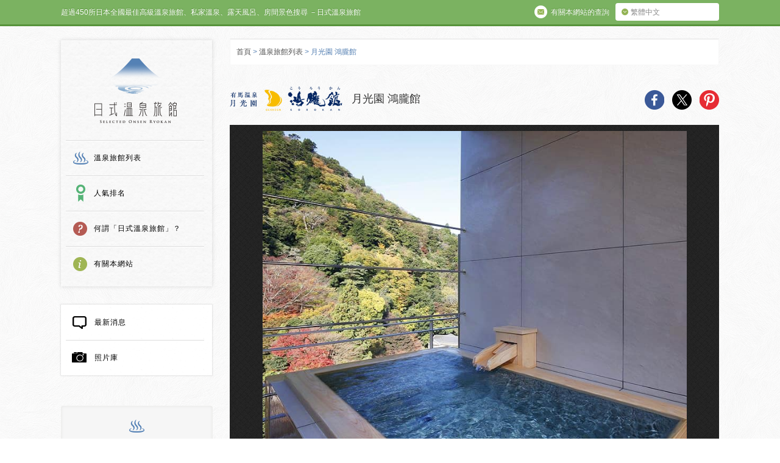

--- FILE ---
content_type: text/html; charset=UTF-8
request_url: https://onsen-ryokan.hk/ryokan/gekkoen-korokan_arima_kansai.html
body_size: 14692
content:
<!DOCTYPE html>
<!--[if lt IE 7 ]><html class="ie ie6" lang="zh-tw"> <![endif]-->
<!--[if IE 7 ]><html class="ie ie7" lang="zh-tw"> <![endif]-->
<!--[if IE 8 ]><html class="ie ie8" lang="zh-tw"> <![endif]-->
<!--[if (gte IE 9)|!(IE)]><!-->
<html lang="zh-tw">
<!--<![endif]-->
<head>
<meta charset="utf-8">
<meta content="IE=Edge" http-equiv="X-UA-Compatible">
<meta content="width=device-width, initial-scale=1.0, minimum-scale=1.0,maximum-scale=1.0" name="viewport">
<meta name='B-verify' content='6af467d30de698f59079c42384b2550881c0eeb7' />
<title>月光園 鴻朧館 | 日式溫泉旅館 | 私人溫泉推介, 露天浴池, 私家風呂, 高級酒店推薦 日本人氣排名</title>
<meta name="description" content="預訂有馬溫泉月光園 鴻朧館（兵庫縣）──可眺望落葉山四季不同景緻的大浴池極具人氣。交通：從關西國際機場搭乘巴士1小時5分鐘到達神戶三宮巴士總站後，搭乘巴士30分鐘，在有馬溫泉站下車，搭乘接送巴士3分鐘（或步行6分鐘）即達。&nbsp;提供私家溫泉（情侶溫泉、家庭溫泉、紋身人士）有內設露天溫泉風呂的客房：共7間泉質（有關其健康效果，請參看此網頁）氯化物溫泉、放射性溫泉附近的旅遊景點六甲山天覧台、明石海峽大橋、神戶頂級溫泉渡假區―有馬日本最古老級的溫泉，亦為日本三大知名溫泉之一。根據日本書紀（古代神話）記載，乃由2位神明所發現。約自1500年前，即有多位天皇蒞臨此地。屬於世上罕見，混合有多數成分的溫泉。創立年份1953客房數量33間※所有客房內全面禁菸" />
<meta name="keywords" content="日本,私人,露天風呂,飯店,酒店,包租溫泉,露天浴池的客房,推介">
<meta property="og:title" content="月光園 鴻朧館 | 日式溫泉旅館" />
<meta property="og:type" content="article" />
<meta property="og:description" content="預訂有馬溫泉月光園 鴻朧館（兵庫縣）──可眺望落葉山四季不同景緻的大浴池極具人氣。交通：從關西國際機場搭乘巴士1小時5分鐘到達神戶三宮巴士總站後，搭乘巴士30分鐘，在有馬溫泉站下車，搭乘接送巴士3分鐘（或步行6分鐘）即達。&nbsp;提供私家溫泉（情侶溫泉、家庭溫泉、紋身人士）有內設露天溫泉風呂的客房：共7間泉質（有關其健康效果，請參看此網頁）氯化物溫泉、放射性溫泉附近的旅遊景點六甲山天覧台、明石海峽大橋、神戶頂級溫泉渡假區―有馬日本最古老級的溫泉，亦為日本三大知名溫泉之一。根據日本書紀（古代神話）記載，乃由2位神明所發現。約自1500年前，即有多位天皇蒞臨此地。屬於世上罕見，混合有多數成分的溫泉。創立年份1953客房數量33間※所有客房內全面禁菸" />
<meta property="og:url" content="https://onsen-ryokan.hk/ryokan/gekkoen-korokan_arima_kansai.html" />
<meta property="og:image" content="https://onsen-ryokan.hk/wp-content/uploads/2015/11/gekkoen-korokan_aj003.jpg" />
<meta property="og:site_name" content="日式溫泉旅館" />
<meta property="og:locale" content="en" />
<meta name='robots' content='max-image-preview:large' />
<style>img:is([sizes="auto" i], [sizes^="auto," i]) { contain-intrinsic-size: 3000px 1500px }</style>
<link rel='dns-prefetch' href='//ajax.googleapis.com' />
<link rel='dns-prefetch' href='//hcaptcha.com' />
<script type="text/javascript">
/* <![CDATA[ */
window._wpemojiSettings = {"baseUrl":"https:\/\/s.w.org\/images\/core\/emoji\/16.0.1\/72x72\/","ext":".png","svgUrl":"https:\/\/s.w.org\/images\/core\/emoji\/16.0.1\/svg\/","svgExt":".svg","source":{"concatemoji":"https:\/\/onsen-ryokan.hk\/wp-includes\/js\/wp-emoji-release.min.js?ver=6.8.3"}};
/*! This file is auto-generated */
!function(s,n){var o,i,e;function c(e){try{var t={supportTests:e,timestamp:(new Date).valueOf()};sessionStorage.setItem(o,JSON.stringify(t))}catch(e){}}function p(e,t,n){e.clearRect(0,0,e.canvas.width,e.canvas.height),e.fillText(t,0,0);var t=new Uint32Array(e.getImageData(0,0,e.canvas.width,e.canvas.height).data),a=(e.clearRect(0,0,e.canvas.width,e.canvas.height),e.fillText(n,0,0),new Uint32Array(e.getImageData(0,0,e.canvas.width,e.canvas.height).data));return t.every(function(e,t){return e===a[t]})}function u(e,t){e.clearRect(0,0,e.canvas.width,e.canvas.height),e.fillText(t,0,0);for(var n=e.getImageData(16,16,1,1),a=0;a<n.data.length;a++)if(0!==n.data[a])return!1;return!0}function f(e,t,n,a){switch(t){case"flag":return n(e,"\ud83c\udff3\ufe0f\u200d\u26a7\ufe0f","\ud83c\udff3\ufe0f\u200b\u26a7\ufe0f")?!1:!n(e,"\ud83c\udde8\ud83c\uddf6","\ud83c\udde8\u200b\ud83c\uddf6")&&!n(e,"\ud83c\udff4\udb40\udc67\udb40\udc62\udb40\udc65\udb40\udc6e\udb40\udc67\udb40\udc7f","\ud83c\udff4\u200b\udb40\udc67\u200b\udb40\udc62\u200b\udb40\udc65\u200b\udb40\udc6e\u200b\udb40\udc67\u200b\udb40\udc7f");case"emoji":return!a(e,"\ud83e\udedf")}return!1}function g(e,t,n,a){var r="undefined"!=typeof WorkerGlobalScope&&self instanceof WorkerGlobalScope?new OffscreenCanvas(300,150):s.createElement("canvas"),o=r.getContext("2d",{willReadFrequently:!0}),i=(o.textBaseline="top",o.font="600 32px Arial",{});return e.forEach(function(e){i[e]=t(o,e,n,a)}),i}function t(e){var t=s.createElement("script");t.src=e,t.defer=!0,s.head.appendChild(t)}"undefined"!=typeof Promise&&(o="wpEmojiSettingsSupports",i=["flag","emoji"],n.supports={everything:!0,everythingExceptFlag:!0},e=new Promise(function(e){s.addEventListener("DOMContentLoaded",e,{once:!0})}),new Promise(function(t){var n=function(){try{var e=JSON.parse(sessionStorage.getItem(o));if("object"==typeof e&&"number"==typeof e.timestamp&&(new Date).valueOf()<e.timestamp+604800&&"object"==typeof e.supportTests)return e.supportTests}catch(e){}return null}();if(!n){if("undefined"!=typeof Worker&&"undefined"!=typeof OffscreenCanvas&&"undefined"!=typeof URL&&URL.createObjectURL&&"undefined"!=typeof Blob)try{var e="postMessage("+g.toString()+"("+[JSON.stringify(i),f.toString(),p.toString(),u.toString()].join(",")+"));",a=new Blob([e],{type:"text/javascript"}),r=new Worker(URL.createObjectURL(a),{name:"wpTestEmojiSupports"});return void(r.onmessage=function(e){c(n=e.data),r.terminate(),t(n)})}catch(e){}c(n=g(i,f,p,u))}t(n)}).then(function(e){for(var t in e)n.supports[t]=e[t],n.supports.everything=n.supports.everything&&n.supports[t],"flag"!==t&&(n.supports.everythingExceptFlag=n.supports.everythingExceptFlag&&n.supports[t]);n.supports.everythingExceptFlag=n.supports.everythingExceptFlag&&!n.supports.flag,n.DOMReady=!1,n.readyCallback=function(){n.DOMReady=!0}}).then(function(){return e}).then(function(){var e;n.supports.everything||(n.readyCallback(),(e=n.source||{}).concatemoji?t(e.concatemoji):e.wpemoji&&e.twemoji&&(t(e.twemoji),t(e.wpemoji)))}))}((window,document),window._wpemojiSettings);
/* ]]> */
</script>
<style id='wp-emoji-styles-inline-css' type='text/css'>
img.wp-smiley, img.emoji {
display: inline !important;
border: none !important;
box-shadow: none !important;
height: 1em !important;
width: 1em !important;
margin: 0 0.07em !important;
vertical-align: -0.1em !important;
background: none !important;
padding: 0 !important;
}
</style>
<link rel='stylesheet' id='wp-block-library-css' href='https://onsen-ryokan.hk/wp-includes/css/dist/block-library/style.min.css?ver=6.8.3' type='text/css' media='all' />
<style id='classic-theme-styles-inline-css' type='text/css'>
/*! This file is auto-generated */
.wp-block-button__link{color:#fff;background-color:#32373c;border-radius:9999px;box-shadow:none;text-decoration:none;padding:calc(.667em + 2px) calc(1.333em + 2px);font-size:1.125em}.wp-block-file__button{background:#32373c;color:#fff;text-decoration:none}
</style>
<style id='search-meter-recent-searches-style-inline-css' type='text/css'>
.wp-block-search-meter-recent-searches>h2{margin-block-end:0;margin-block-start:0}.wp-block-search-meter-recent-searches>ul{list-style:none;padding-left:0}
</style>
<style id='search-meter-popular-searches-style-inline-css' type='text/css'>
.wp-block-search-meter-popular-searches>h2{margin-block-end:0;margin-block-start:0}.wp-block-search-meter-popular-searches>ul{list-style:none;padding-left:0}
</style>
<style id='global-styles-inline-css' type='text/css'>
:root{--wp--preset--aspect-ratio--square: 1;--wp--preset--aspect-ratio--4-3: 4/3;--wp--preset--aspect-ratio--3-4: 3/4;--wp--preset--aspect-ratio--3-2: 3/2;--wp--preset--aspect-ratio--2-3: 2/3;--wp--preset--aspect-ratio--16-9: 16/9;--wp--preset--aspect-ratio--9-16: 9/16;--wp--preset--color--black: #000000;--wp--preset--color--cyan-bluish-gray: #abb8c3;--wp--preset--color--white: #ffffff;--wp--preset--color--pale-pink: #f78da7;--wp--preset--color--vivid-red: #cf2e2e;--wp--preset--color--luminous-vivid-orange: #ff6900;--wp--preset--color--luminous-vivid-amber: #fcb900;--wp--preset--color--light-green-cyan: #7bdcb5;--wp--preset--color--vivid-green-cyan: #00d084;--wp--preset--color--pale-cyan-blue: #8ed1fc;--wp--preset--color--vivid-cyan-blue: #0693e3;--wp--preset--color--vivid-purple: #9b51e0;--wp--preset--gradient--vivid-cyan-blue-to-vivid-purple: linear-gradient(135deg,rgba(6,147,227,1) 0%,rgb(155,81,224) 100%);--wp--preset--gradient--light-green-cyan-to-vivid-green-cyan: linear-gradient(135deg,rgb(122,220,180) 0%,rgb(0,208,130) 100%);--wp--preset--gradient--luminous-vivid-amber-to-luminous-vivid-orange: linear-gradient(135deg,rgba(252,185,0,1) 0%,rgba(255,105,0,1) 100%);--wp--preset--gradient--luminous-vivid-orange-to-vivid-red: linear-gradient(135deg,rgba(255,105,0,1) 0%,rgb(207,46,46) 100%);--wp--preset--gradient--very-light-gray-to-cyan-bluish-gray: linear-gradient(135deg,rgb(238,238,238) 0%,rgb(169,184,195) 100%);--wp--preset--gradient--cool-to-warm-spectrum: linear-gradient(135deg,rgb(74,234,220) 0%,rgb(151,120,209) 20%,rgb(207,42,186) 40%,rgb(238,44,130) 60%,rgb(251,105,98) 80%,rgb(254,248,76) 100%);--wp--preset--gradient--blush-light-purple: linear-gradient(135deg,rgb(255,206,236) 0%,rgb(152,150,240) 100%);--wp--preset--gradient--blush-bordeaux: linear-gradient(135deg,rgb(254,205,165) 0%,rgb(254,45,45) 50%,rgb(107,0,62) 100%);--wp--preset--gradient--luminous-dusk: linear-gradient(135deg,rgb(255,203,112) 0%,rgb(199,81,192) 50%,rgb(65,88,208) 100%);--wp--preset--gradient--pale-ocean: linear-gradient(135deg,rgb(255,245,203) 0%,rgb(182,227,212) 50%,rgb(51,167,181) 100%);--wp--preset--gradient--electric-grass: linear-gradient(135deg,rgb(202,248,128) 0%,rgb(113,206,126) 100%);--wp--preset--gradient--midnight: linear-gradient(135deg,rgb(2,3,129) 0%,rgb(40,116,252) 100%);--wp--preset--font-size--small: 13px;--wp--preset--font-size--medium: 20px;--wp--preset--font-size--large: 36px;--wp--preset--font-size--x-large: 42px;--wp--preset--spacing--20: 0.44rem;--wp--preset--spacing--30: 0.67rem;--wp--preset--spacing--40: 1rem;--wp--preset--spacing--50: 1.5rem;--wp--preset--spacing--60: 2.25rem;--wp--preset--spacing--70: 3.38rem;--wp--preset--spacing--80: 5.06rem;--wp--preset--shadow--natural: 6px 6px 9px rgba(0, 0, 0, 0.2);--wp--preset--shadow--deep: 12px 12px 50px rgba(0, 0, 0, 0.4);--wp--preset--shadow--sharp: 6px 6px 0px rgba(0, 0, 0, 0.2);--wp--preset--shadow--outlined: 6px 6px 0px -3px rgba(255, 255, 255, 1), 6px 6px rgba(0, 0, 0, 1);--wp--preset--shadow--crisp: 6px 6px 0px rgba(0, 0, 0, 1);}:where(.is-layout-flex){gap: 0.5em;}:where(.is-layout-grid){gap: 0.5em;}body .is-layout-flex{display: flex;}.is-layout-flex{flex-wrap: wrap;align-items: center;}.is-layout-flex > :is(*, div){margin: 0;}body .is-layout-grid{display: grid;}.is-layout-grid > :is(*, div){margin: 0;}:where(.wp-block-columns.is-layout-flex){gap: 2em;}:where(.wp-block-columns.is-layout-grid){gap: 2em;}:where(.wp-block-post-template.is-layout-flex){gap: 1.25em;}:where(.wp-block-post-template.is-layout-grid){gap: 1.25em;}.has-black-color{color: var(--wp--preset--color--black) !important;}.has-cyan-bluish-gray-color{color: var(--wp--preset--color--cyan-bluish-gray) !important;}.has-white-color{color: var(--wp--preset--color--white) !important;}.has-pale-pink-color{color: var(--wp--preset--color--pale-pink) !important;}.has-vivid-red-color{color: var(--wp--preset--color--vivid-red) !important;}.has-luminous-vivid-orange-color{color: var(--wp--preset--color--luminous-vivid-orange) !important;}.has-luminous-vivid-amber-color{color: var(--wp--preset--color--luminous-vivid-amber) !important;}.has-light-green-cyan-color{color: var(--wp--preset--color--light-green-cyan) !important;}.has-vivid-green-cyan-color{color: var(--wp--preset--color--vivid-green-cyan) !important;}.has-pale-cyan-blue-color{color: var(--wp--preset--color--pale-cyan-blue) !important;}.has-vivid-cyan-blue-color{color: var(--wp--preset--color--vivid-cyan-blue) !important;}.has-vivid-purple-color{color: var(--wp--preset--color--vivid-purple) !important;}.has-black-background-color{background-color: var(--wp--preset--color--black) !important;}.has-cyan-bluish-gray-background-color{background-color: var(--wp--preset--color--cyan-bluish-gray) !important;}.has-white-background-color{background-color: var(--wp--preset--color--white) !important;}.has-pale-pink-background-color{background-color: var(--wp--preset--color--pale-pink) !important;}.has-vivid-red-background-color{background-color: var(--wp--preset--color--vivid-red) !important;}.has-luminous-vivid-orange-background-color{background-color: var(--wp--preset--color--luminous-vivid-orange) !important;}.has-luminous-vivid-amber-background-color{background-color: var(--wp--preset--color--luminous-vivid-amber) !important;}.has-light-green-cyan-background-color{background-color: var(--wp--preset--color--light-green-cyan) !important;}.has-vivid-green-cyan-background-color{background-color: var(--wp--preset--color--vivid-green-cyan) !important;}.has-pale-cyan-blue-background-color{background-color: var(--wp--preset--color--pale-cyan-blue) !important;}.has-vivid-cyan-blue-background-color{background-color: var(--wp--preset--color--vivid-cyan-blue) !important;}.has-vivid-purple-background-color{background-color: var(--wp--preset--color--vivid-purple) !important;}.has-black-border-color{border-color: var(--wp--preset--color--black) !important;}.has-cyan-bluish-gray-border-color{border-color: var(--wp--preset--color--cyan-bluish-gray) !important;}.has-white-border-color{border-color: var(--wp--preset--color--white) !important;}.has-pale-pink-border-color{border-color: var(--wp--preset--color--pale-pink) !important;}.has-vivid-red-border-color{border-color: var(--wp--preset--color--vivid-red) !important;}.has-luminous-vivid-orange-border-color{border-color: var(--wp--preset--color--luminous-vivid-orange) !important;}.has-luminous-vivid-amber-border-color{border-color: var(--wp--preset--color--luminous-vivid-amber) !important;}.has-light-green-cyan-border-color{border-color: var(--wp--preset--color--light-green-cyan) !important;}.has-vivid-green-cyan-border-color{border-color: var(--wp--preset--color--vivid-green-cyan) !important;}.has-pale-cyan-blue-border-color{border-color: var(--wp--preset--color--pale-cyan-blue) !important;}.has-vivid-cyan-blue-border-color{border-color: var(--wp--preset--color--vivid-cyan-blue) !important;}.has-vivid-purple-border-color{border-color: var(--wp--preset--color--vivid-purple) !important;}.has-vivid-cyan-blue-to-vivid-purple-gradient-background{background: var(--wp--preset--gradient--vivid-cyan-blue-to-vivid-purple) !important;}.has-light-green-cyan-to-vivid-green-cyan-gradient-background{background: var(--wp--preset--gradient--light-green-cyan-to-vivid-green-cyan) !important;}.has-luminous-vivid-amber-to-luminous-vivid-orange-gradient-background{background: var(--wp--preset--gradient--luminous-vivid-amber-to-luminous-vivid-orange) !important;}.has-luminous-vivid-orange-to-vivid-red-gradient-background{background: var(--wp--preset--gradient--luminous-vivid-orange-to-vivid-red) !important;}.has-very-light-gray-to-cyan-bluish-gray-gradient-background{background: var(--wp--preset--gradient--very-light-gray-to-cyan-bluish-gray) !important;}.has-cool-to-warm-spectrum-gradient-background{background: var(--wp--preset--gradient--cool-to-warm-spectrum) !important;}.has-blush-light-purple-gradient-background{background: var(--wp--preset--gradient--blush-light-purple) !important;}.has-blush-bordeaux-gradient-background{background: var(--wp--preset--gradient--blush-bordeaux) !important;}.has-luminous-dusk-gradient-background{background: var(--wp--preset--gradient--luminous-dusk) !important;}.has-pale-ocean-gradient-background{background: var(--wp--preset--gradient--pale-ocean) !important;}.has-electric-grass-gradient-background{background: var(--wp--preset--gradient--electric-grass) !important;}.has-midnight-gradient-background{background: var(--wp--preset--gradient--midnight) !important;}.has-small-font-size{font-size: var(--wp--preset--font-size--small) !important;}.has-medium-font-size{font-size: var(--wp--preset--font-size--medium) !important;}.has-large-font-size{font-size: var(--wp--preset--font-size--large) !important;}.has-x-large-font-size{font-size: var(--wp--preset--font-size--x-large) !important;}
:where(.wp-block-post-template.is-layout-flex){gap: 1.25em;}:where(.wp-block-post-template.is-layout-grid){gap: 1.25em;}
:where(.wp-block-columns.is-layout-flex){gap: 2em;}:where(.wp-block-columns.is-layout-grid){gap: 2em;}
:root :where(.wp-block-pullquote){font-size: 1.5em;line-height: 1.6;}
</style>
<link rel='stylesheet' id='contact-form-7-css' href='https://onsen-ryokan.hk/wp-content/plugins/contact-form-7/includes/css/styles.css?ver=6.1.4' type='text/css' media='all' />
<script type="text/javascript" src="http://ajax.googleapis.com/ajax/libs/jquery/1.10.0/jquery.min.js?ver=6.8.3" id="jquery-js"></script>
<link rel="https://api.w.org/" href="https://onsen-ryokan.hk/wp-json/" /><link rel="canonical" href="https://onsen-ryokan.hk/ryokan/gekkoen-korokan_arima_kansai.html" />
<link rel='shortlink' href='https://onsen-ryokan.hk/?p=1285' />
<link rel="alternate" title="oEmbed (JSON)" type="application/json+oembed" href="https://onsen-ryokan.hk/wp-json/oembed/1.0/embed?url=https%3A%2F%2Fonsen-ryokan.hk%2Fryokan%2Fgekkoen-korokan_arima_kansai.html" />
<link rel="alternate" title="oEmbed (XML)" type="text/xml+oembed" href="https://onsen-ryokan.hk/wp-json/oembed/1.0/embed?url=https%3A%2F%2Fonsen-ryokan.hk%2Fryokan%2Fgekkoen-korokan_arima_kansai.html&#038;format=xml" />
<style>
.h-captcha{position:relative;display:block;margin-bottom:2rem;padding:0;clear:both}.h-captcha[data-size="normal"]{width:302px;height:76px}.h-captcha[data-size="compact"]{width:158px;height:138px}.h-captcha[data-size="invisible"]{display:none}.h-captcha iframe{z-index:1}.h-captcha::before{content:"";display:block;position:absolute;top:0;left:0;background:url(https://onsen-ryokan.hk/wp-content/plugins/hcaptcha-for-forms-and-more/assets/images/hcaptcha-div-logo.svg) no-repeat;border:1px solid #fff0;border-radius:4px;box-sizing:border-box}.h-captcha::after{content:"The hCaptcha loading is delayed until user interaction.";font-family:-apple-system,system-ui,BlinkMacSystemFont,"Segoe UI",Roboto,Oxygen,Ubuntu,"Helvetica Neue",Arial,sans-serif;font-size:10px;font-weight:500;position:absolute;top:0;bottom:0;left:0;right:0;box-sizing:border-box;color:#bf1722;opacity:0}.h-captcha:not(:has(iframe))::after{animation:hcap-msg-fade-in .3s ease forwards;animation-delay:2s}.h-captcha:has(iframe)::after{animation:none;opacity:0}@keyframes hcap-msg-fade-in{to{opacity:1}}.h-captcha[data-size="normal"]::before{width:302px;height:76px;background-position:93.8% 28%}.h-captcha[data-size="normal"]::after{width:302px;height:76px;display:flex;flex-wrap:wrap;align-content:center;line-height:normal;padding:0 75px 0 10px}.h-captcha[data-size="compact"]::before{width:158px;height:138px;background-position:49.9% 78.8%}.h-captcha[data-size="compact"]::after{width:158px;height:138px;text-align:center;line-height:normal;padding:24px 10px 10px 10px}.h-captcha[data-theme="light"]::before,body.is-light-theme .h-captcha[data-theme="auto"]::before,.h-captcha[data-theme="auto"]::before{background-color:#fafafa;border:1px solid #e0e0e0}.h-captcha[data-theme="dark"]::before,body.is-dark-theme .h-captcha[data-theme="auto"]::before,html.wp-dark-mode-active .h-captcha[data-theme="auto"]::before,html.drdt-dark-mode .h-captcha[data-theme="auto"]::before{background-image:url(https://onsen-ryokan.hk/wp-content/plugins/hcaptcha-for-forms-and-more/assets/images/hcaptcha-div-logo-white.svg);background-repeat:no-repeat;background-color:#333;border:1px solid #f5f5f5}@media (prefers-color-scheme:dark){.h-captcha[data-theme="auto"]::before{background-image:url(https://onsen-ryokan.hk/wp-content/plugins/hcaptcha-for-forms-and-more/assets/images/hcaptcha-div-logo-white.svg);background-repeat:no-repeat;background-color:#333;border:1px solid #f5f5f5}}.h-captcha[data-theme="custom"]::before{background-color:initial}.h-captcha[data-size="invisible"]::before,.h-captcha[data-size="invisible"]::after{display:none}.h-captcha iframe{position:relative}div[style*="z-index: 2147483647"] div[style*="border-width: 11px"][style*="position: absolute"][style*="pointer-events: none"]{border-style:none}
</style>
<style>
span[data-name="hcap-cf7"] .h-captcha{margin-bottom:0}span[data-name="hcap-cf7"]~input[type="submit"],span[data-name="hcap-cf7"]~button[type="submit"]{margin-top:2rem}
</style>
<link rel="alternate" type="application/rss+xml" title="RSS" href="https://onsen-ryokan.hk/feed" />
<link rel="shortcut icon" href="https://onsen-ryokan.hk/wp-content/themes/nichishiki_hk/img/favicon.ico">
<link rel="stylesheet" href="https://onsen-ryokan.hk/wp-content/themes/nichishiki_hk/css/init.css" type="text/css" media="all">
<link rel="stylesheet" href="https://onsen-ryokan.hk/wp-content/themes/nichishiki_hk/style.css" media="all">
<script type="text/javascript" src="https://onsen-ryokan.hk/wp-content/themes/nichishiki_hk/js/jquery-1.11.1.min.js" type="text/javascript"></script>
<script type="text/javascript" src="//code.jquery.com/jquery-migrate-1.2.1.min.js"></script>
<script type="text/javascript" src="https://onsen-ryokan.hk/wp-content/themes/nichishiki_hk/js/slick.min.js"></script>
<script type="text/javascript" src="https://onsen-ryokan.hk/wp-content/themes/nichishiki_hk/js/jquery.bxslider.js"></script>
<script type="text/javascript" src="https://onsen-ryokan.hk/wp-content/themes/nichishiki_hk/js/option.js"></script>
<script type="text/javascript" src="https://onsen-ryokan.hk/wp-content/themes/nichishiki_hk/js/single-slider.js"></script>
<script type="text/javascript" src="https://onsen-ryokan.hk/wp-content/themes/nichishiki_hk/js/html5.js"></script>
<script src="https://maps.googleapis.com/maps/api/js?v=3.exp&sensor=false"></script>
<script type="text/javascript" src="https://onsen-ryokan.hk/wp-content/themes/nichishiki_hk/js/acf-map.js"></script>
<link rel="apple-touch-icon" sizes="152x152" href="https://onsen-ryokan.hk/wp-content/themes/nichishiki_hk/img/apple-touch-icon-152x152.png">
<link rel="apple-touch-icon" sizes="120x120" href="https://onsen-ryokan.hk/wp-content/themes/nichishiki_hk/img/apple-touch-icon-120x120.png">
<script>
(function(i,s,o,g,r,a,m){i['GoogleAnalyticsObject']=r;i[r]=i[r]||function(){
(i[r].q=i[r].q||[]).push(arguments)},i[r].l=1*new Date();a=s.createElement(o),
m=s.getElementsByTagName(o)[0];a.async=1;a.src=g;m.parentNode.insertBefore(a,m)
})(window,document,'script','//www.google-analytics.com/analytics.js','ga');
ga('create', 'UA-17987335-4', 'auto');
ga('send', 'pageview');
</script>
<script async src="https://www.googletagmanager.com/gtag/js?id=G-B5K6LEWPD2"></script>
<script>
window.dataLayer = window.dataLayer || [];
function gtag(){dataLayer.push(arguments);}
gtag('js', new Date());
gtag('config', 'G-B5K6LEWPD2');
</script>
<script src="https://apis.google.com/js/platform.js" async defer>
{lang: 'zh-TW'}
</script>
</head>
<body class="wp-singular ryokan-template-default single single-ryokan postid-1285 wp-theme-nichishiki_hk">
<div id="fade"></div>
<div id="container">
<div id="toolbarWrap">
<div id="toolbar">
<p class="copy">超過450所日本全國最佳高級溫泉旅館、私家溫泉、露天風呂、房間景色搜尋 －日式溫泉旅館</p>
<div class="btn_language cf">
<p id="btn-la">繁體中文</p>
<ul class="la-list">
<li><a href="https://selected-ryokan.com/">English</a></li>
<li><a href="https://rishiluguan.com/">简体中文</a></li>
<li><a href="https://private-hotspring.com/">한국어</a></li>
</ul>
</div>
<p class="btn_about"><a href="http://onsen-ryokan.hk/inquiry" class="Inquiries"><span class="ico"></span><span class="txt">有關本網站的查詢</span></a></p>
<div id="sp_menu" class="spr"><span>MENU</span></div>
<div id="sp_menu_box">
<ul class="cf">
<li><a href="http://onsen-ryokan.hk/ryokan" class="ryokan"><span class="ico"></span>溫泉旅館列表</a></li>
<li><a href="http://onsen-ryokan.hk/ranking" class="ranking"><span class="ico"></span>人氣排名</a></li>
<li><a href="http://onsen-ryokan.hk/what" class="what"><span class="ico"></span>何謂「日式溫泉旅館」？</a></li>
<li><a href="http://onsen-ryokan.hk/oursite" class="about"><span class="ico"></span>有關本網站</a></li>
<li><a href="http://onsen-ryokan.hk/info" class="info"><span class="ico"></span>最新消息</a></li>
<li><a href="http://onsen-ryokan.hk/photo" class="photo"><span class="ico"></span>照片庫</a></li>
</ul>
<div class="btn-close spr"><span>CLOSE</span></div>
</div>
<div id="sp_search" class="spr"><span>SEARCH</span></div>
<div id="sp_search_box">
<h3 class="canta">高級搜索</h3>
<ul class="cf">
<li><a href="https://onsen-ryokan.hk/ryokan/view/mt-fuji-view">富士山</a></li>
<li><a href="https://onsen-ryokan.hk/ryokan/ryokan-cat/all-rooms-open-air-onsen">所有客房均設有露天溫泉</a></li>
<li><a href="https://onsen-ryokan.hk/ryokan/ryokan-cat/all-rooms-onsen">所有客房均設有溫泉風呂</a></li>
<li><a href="https://onsen-ryokan.hk/ryokan/ryokan-cat/snow-rotenburo">可以在雪景中享受溫泉</a></li>
<li><a href="https://onsen-ryokan.hk/ryokan/ryokan-cat/spacious-onsen">奇趣特色溫泉</a></li>
<li><a href="https://onsen-ryokan.hk/ryokan/ryokan-cat/historical-japanese-architecture">傳統日式建築</a></li>
</ul>
<div class="btn-close spr"><span>CLOSE</span></div>
</div>
</div>
</div>
<!-- // toolbarWrap -->
<div id="contents" class="cf">
<header id="bottom_page" class="cf">
<div id="gl_navi">
<p id="logo" class="spr"><a href="http://onsen-ryokan.hk/">日式温泉旅館</a></p>
<nav>
<ul class="cf">
<li class="ryokan"><a href="http://onsen-ryokan.hk/ryokan">溫泉旅館列表</a></li>
<li class="ranking"><a href="http://onsen-ryokan.hk/ranking">人氣排名</a></li>
<li class="what"><a href="http://onsen-ryokan.hk/what">何謂「日式溫泉旅館」？</a></li>
<li class="about"><a href="http://onsen-ryokan.hk/oursite">有關本網站</a></li>
</ul>
</nav>
</div>
<!-- /gl_navi -->
<div id="pc-sidebar">
<div id="gl_nav_s">
<nav>
<ul class="cf">
<li class="first"><a href="http://onsen-ryokan.hk/info" class="information"><span></span>最新消息</a></li>
<li><a href="http://onsen-ryokan.hk/photo" class="photogallery"><span></span>照片庫</a></li>
</ul>
</nav>
</div>
<div class="tags box">
</div>
<!-- /sidebar	 -->  <div id="seach_box" class="box search">
<h3 id="tit-searchbox"><span class="ico"></span>搜尋旅館</h3>
<div class="articleWrap cf">
<div class="ryokan-cat-link">
<hr class="pencil">
<article class="icon_serch_1">
<img src="https://onsen-ryokan.hk/wp-content/themes/nichishiki_hk/img/icon_serch_1.png" alt="" class="ico-search">
<p class="canta">設有私人露天風呂客房的溫泉旅館</p>
<div class="select-cat">
<a href="http://onsen-ryokan.hk/ryokan/ryokan-cat/rooms-with-open-air-baths" class="btn-select-cat"><img src="https://onsen-ryokan.hk/wp-content/themes/nichishiki_hk/img/btn_arrow_blue.png" width="11" height="11">查看全部</a>
</div>
</article>
<article class="icon_serch_2">
<img src="https://onsen-ryokan.hk/wp-content/themes/nichishiki_hk/img/icon_serch_2.png" alt="" class="ico-search">
<p class="canta">設有包租溫泉的溫泉旅館（客房外設有可供私人租用的溫泉）</p>
<div class="select-cat">
<a href="http://onsen-ryokan.hk/ryokan/ryokan-cat/private-use-hot-spring-baths" class="btn-select-cat"><img src="https://onsen-ryokan.hk/wp-content/themes/nichishiki_hk/img/btn_arrow_blue.png" width="11" height="11">查看全部</a>
</div>
</article>
<article class="icon_serch_6">
<img src="https://onsen-ryokan.hk/wp-content/themes/nichishiki_hk/img/icon_serch_6.png" alt="" class="ico-search">
<p class="canta">日本「No.1」的 溫泉旅館</p>
<div class="select-cat">
<a href="http://onsen-ryokan.hk/ryokan/ryokan-cat/no1-ryokan-in-japan" class="btn-select-cat"><img src="https://onsen-ryokan.hk/wp-content/themes/nichishiki_hk/img/btn_arrow_blue.png" width="11" height="11">查看全部</a>
</div>
</article>
</div>
<hr class="pencil">
<div class="ryokan-cat-link">
<article class="icon_serch_3 hover cf">
<img src="https://onsen-ryokan.hk/wp-content/themes/nichishiki_hk/img/icon_serch_3.png" alt="" class="ico-search">
<p>選擇人氣溫泉渡假區</p>
<div class="select-cat">
<div class="btn-select-cat no-fo"><img src="https://onsen-ryokan.hk/wp-content/themes/nichishiki_hk/img/btn_arrow_white_down.png" width="11" height="11">選擇</div>
<div class="wrap-category">
<ul>
<li><a href="http://onsen-ryokan.hk/ryokan/location/noboribetsu-hot-spring">登別溫泉</a></li>
<li><a href="http://onsen-ryokan.hk/ryokan/location/kusatsu-hot-spring">草津溫泉</a></li>
<li><a href="http://onsen-ryokan.hk/ryokan/location/hakone-hot-spring">箱根溫泉</a></li>
<li><a href="http://onsen-ryokan.hk/ryokan/location/fuji-lake-kawaguchi-hot-spring">富士山河口湖溫泉</a></li>
<li><a href="http://onsen-ryokan.hk/ryokan/location/kyoto-yunohana-hot-spring">京都溫泉</a></li>
<li><a href="http://onsen-ryokan.hk/ryokan/location/arima-hot-spring">有馬溫泉</a></li>
<li><a href="http://onsen-ryokan.hk/ryokan/location/yufuin-hot-spring">由布院溫泉</a></li>
</ul>
</div>
</div>
</article>
<article class="icon_serch_4 hover cf">
<img src="https://onsen-ryokan.hk/wp-content/themes/nichishiki_hk/img/icon_serch_4.png" alt="" class="ico-search">
<p>根據景色選擇旅館</p>
<div class="select-cat">
<div class="btn-select-cat no-fo"><img src="https://onsen-ryokan.hk/wp-content/themes/nichishiki_hk/img/btn_arrow_white_down.png" width="11" height="11">選擇</div>
<div class="wrap-category">
<ul>
<li class="cat-item cat-item-14"><a href="https://onsen-ryokan.hk/ryokan/view/mt-fuji-view">富士山</a>
</li>
<li class="cat-item cat-item-44"><a href="https://onsen-ryokan.hk/ryokan/view/sea-view">海景</a>
</li>
<li class="cat-item cat-item-13"><a href="https://onsen-ryokan.hk/ryokan/view/lake-view">湖景</a>
</li>
<li class="cat-item cat-item-45"><a href="https://onsen-ryokan.hk/ryokan/view/river-view">河景</a>
</li>
<li class="cat-item cat-item-46"><a href="https://onsen-ryokan.hk/ryokan/view/waterfall-view">瀑布</a>
</li>
<li class="cat-item cat-item-15"><a href="https://onsen-ryokan.hk/ryokan/view/mountain-view">山景</a>
</li>
<li class="cat-item cat-item-195"><a href="https://onsen-ryokan.hk/ryokan/view/rural-landscape">田園風景</a>
</li>
<li class="cat-item cat-item-4"><a href="https://onsen-ryokan.hk/ryokan/view/japanese-garden-view">日式庭園</a>
</li>
</ul>
</div>
</div>
</article>
<article class="icon_serch_5 hover cf">
<img src="https://onsen-ryokan.hk/wp-content/themes/nichishiki_hk/img/icon_serch_9.png" alt="" class="ico-search">
<p>鄰近主要城市的溫泉旅館</p>
<div class="select-cat">
<div class="btn-select-cat no-fo"><img src="https://onsen-ryokan.hk/wp-content/themes/nichishiki_hk/img/btn_arrow_white_down.png" width="11" height="11">選擇</div>
<div class="wrap-category">
<ul>
<li><a href="http://onsen-ryokan.hk/ryokan/airport/new-chitose-airport">札幌</a></li>
<li><a href="http://onsen-ryokan.hk/ryokan/airport/sendai-airport">仙台</a></li>
<li><a href="http://onsen-ryokan.hk/ryokan/airport/tokyo-international-haneda-airport">東京</a></li>
<li><a href="http://onsen-ryokan.hk/ryokan/airport/kanazawa-komatsu-airport">金澤</a></li>
<li><a href="http://onsen-ryokan.hk/ryokan/airport/chubu-centrair-international-airport">名古屋</a></li>
<li><a href="http://onsen-ryokan.hk/ryokan/airport/kansai-international-airport">大阪、京都、神戶</a></li>
<li><a href="http://onsen-ryokan.hk/ryokan/airport/hiroshima-airport">廣島</a></li>
<li><a href="http://onsen-ryokan.hk/ryokan/airport/fukuoka-airport">福岡博多</a></li>
<li><a href="http://onsen-ryokan.hk/ryokan/airport/okinawa-naha-airport">沖繩那霸</a></li>
</ul>
</div>
</div>
</article>
<article class="icon_serch_6 hover cf">
<img src="https://onsen-ryokan.hk/wp-content/themes/nichishiki_hk/img/icon_serch_8.png" alt="" class="ico-search">
<p>特色溫泉旅館</p>
<div class="select-cat">
<div class="btn-select-cat no-fo"><img src="https://onsen-ryokan.hk/wp-content/themes/nichishiki_hk/img/btn_arrow_white_down.png" width="11" height="11">選擇</div>
<div class="wrap-category">
<ul>
<li><a href="http://onsen-ryokan.hk/ryokan/ryokan-cat/all-rooms-open-air-onsen">所有客房均設有露天溫泉</a></li>
<li><a href="http://onsen-ryokan.hk/ryokan/ryokan-cat/all-rooms-onsen">所有客房均設有溫泉風呂</a></li>
<li><a href="http://onsen-ryokan.hk/ryokan/ryokan-cat/snow-rotenburo">可以在雪景中享受溫泉</a></li>
<li><a href="http://onsen-ryokan.hk/ryokan/ryokan-cat/spacious-onsen">奇趣特色溫泉</a></li>
<li><a href="http://onsen-ryokan.hk/ryokan/ryokan-cat/historical-japanese-architecture">傳統日式建築</a></li>
</ul>
</div>
</div>
</article>
</div>
<h4 class="adv-search"><span class="ico"></span>高級搜索</h4>
<a href="/howtouse" class="howtouse"><span class="howtouse-ico"></span> 使用搜尋旅館時之注意事項</a><br />
<a href="/ryokan-name" class="howtouse"><span class="howtouse-ico"></span> 日本溫泉區和旅館名稱一覽</a>
</div>
</div>
<!-- /sidebar	 -->
<img src="https://onsen-ryokan.hk/wp-content/themes/nichishiki_hk/img/badge_responsive_hk.png" alt="本網站可使用智能手機瀏覽。" class="badge" width="249" height="80">    </div>
</header>
<div id="right">
<div class="entry-inner cf">
<div class="topicPath">
<ul class="">
<li><a href="https://onsen-ryokan.hk/">首頁</a></li>
<li>   >   <a href="http://onsen-ryokan.hk/ryokan">溫泉旅館列表</a></li>
<li>   >   月光園 鴻朧館</li>
</ul>
</div>
<div class="ryokan-header">
<h1  class="canta">
<div class="ryokan-logo"><img src="https://onsen-ryokan.hk/wp-content/uploads/2014/08/logo-0195.gif" alt="月光園 鴻朧館" /></div>
月光園 鴻朧館      </h1>
<ul id="sns-list">
<li> 
<a href="https://www.facebook.com/sharer/sharer.php?u=https://onsen-ryokan.hk/ryokan/gekkoen-korokan_arima_kansai.html" target="_blank"><img src="https://onsen-ryokan.hk/wp-content/themes/nichishiki_hk/img/ico-facebook.png" alt="facebook" /></a>
</li>
<li> 
<a href="http://twitter.com/share?text=%E6%9C%88%E5%85%89%E5%9C%92+%E9%B4%BB%E6%9C%A7%E9%A4%A8&url=https://onsen-ryokan.hk/ryokan/gekkoen-korokan_arima_kansai.html&hashtags=" rel="nofollow" target="_blank"><img src="https://onsen-ryokan.hk/wp-content/themes/nichishiki_hk/img/ico-twitter.png" alt="twitter" /></a>
</li>
<li> 
<a data-pin-do="buttonPin" data-pin-count="above" data-pin-custom="true" data-pin-save="false" href="https://www.pinterest.com/pin/create/button/?url=https://onsen-ryokan.hk/ryokan/gekkoen-korokan_arima_kansai.html&media=https://onsen-ryokan.hk/wp-content/uploads/2015/11/gekkoen-korokan_aj003.jpg&description=月光園 鴻朧館"><img src="https://onsen-ryokan.hk/wp-content/themes/nichishiki_hk/img/ico-pin.png" alt="pinterest" /></a>
</li>
</ul>    </div>
<a href="https://plus.google.com/share?url=https://onsen-ryokan.hk/ryokan/gekkoen-korokan_arima_kansai.html" onclick="javascript:window.open(this.href, '', 'menubar=no,toolbar=no,resizable=yes,scrollbars=yes,height=600,width=600');return false;"></a>
<div id="slider" class="flexslider">
<ul class="gallery-slides cf">
<li class="slid">
<div class="slid-image">
<img src="https://onsen-ryokan.hk/wp-content/uploads/2015/11/gekkoen-korokan_aj003.jpg" alt="" />
</div>
<div class="slid-caption">
<p class="trs">附設露天溫泉的客房</p>
</div>
</li>
<li class="slid">
<div class="slid-image">
<img src="https://onsen-ryokan.hk/wp-content/uploads/2015/11/gekkoen-korokan_aj004.jpg" alt="" />
</div>
<div class="slid-caption">
<p class="trs">附設露天溫泉的客房</p>
</div>
</li>
<li class="slid">
<div class="slid-image">
<img src="https://onsen-ryokan.hk/wp-content/uploads/2015/11/gekkoen-korokan_aj005.jpg" alt="" />
</div>
<div class="slid-caption">
<p class="trs">附設露天溫泉的客房</p>
</div>
</li>
<li class="slid">
<div class="slid-image">
<img src="https://onsen-ryokan.hk/wp-content/uploads/2015/11/gekkoen-korokan_aj001.jpg" alt="" />
</div>
<div class="slid-caption">
<p class="trs">附設露天溫泉的客房</p>
</div>
</li>
<li class="slid">
<div class="slid-image">
<img src="https://onsen-ryokan.hk/wp-content/uploads/2015/11/gekkoen-korokan_aj002.jpg" alt="" />
</div>
<div class="slid-caption">
<p class="trs">附設露天溫泉的客房</p>
</div>
</li>
<li class="slid">
<div class="slid-image">
<img src="https://onsen-ryokan.hk/wp-content/uploads/2015/11/gekkoen-korokan_kj001.jpg" alt="" />
</div>
<div class="slid-caption">
<p class="trs">房間外可供私人租用的熱水水療風呂</p>
</div>
</li>
<li class="slid">
<div class="slid-image">
<img src="https://onsen-ryokan.hk/wp-content/uploads/2015/11/gekkoen-korokan_bj001.jpg" alt="" />
</div>
<div class="slid-caption">
</div>
</li>
<li class="slid">
<div class="slid-image">
<img src="https://onsen-ryokan.hk/wp-content/uploads/2015/11/gekkoen-korokan_kj002.jpg" alt="" />
</div>
<div class="slid-caption">
<p class="trs">房間外可供私人租用的熱水露天水療風呂</p>
</div>
</li>
<li class="slid">
<div class="slid-image">
<img src="https://onsen-ryokan.hk/wp-content/uploads/2015/11/gekkoen-korokan_bj005.jpg" alt="" />
</div>
<div class="slid-caption">
</div>
</li>
<li class="slid">
<div class="slid-image">
<img src="https://onsen-ryokan.hk/wp-content/uploads/2015/11/gekkoen-korokan_kj003.jpg" alt="" />
</div>
<div class="slid-caption">
<p class="trs">房間外可供私人租用的熱水水療風呂</p>
</div>
</li>
<li class="slid">
<div class="slid-image">
<img src="https://onsen-ryokan.hk/wp-content/uploads/2015/11/gekkoen-korokan_lj004.jpg" alt="" />
</div>
<div class="slid-caption">
<p class="trs">公眾溫泉浴堂</p>
</div>
</li>
<li class="slid">
<div class="slid-image">
<img src="https://onsen-ryokan.hk/wp-content/uploads/2015/11/gekkoen-korokan_lj006.jpg" alt="" />
</div>
<div class="slid-caption">
<p class="trs">公眾溫泉浴堂</p>
</div>
</li>
<li class="slid">
<div class="slid-image">
<img src="https://onsen-ryokan.hk/wp-content/uploads/2015/11/gekkoen-korokan_lj005.jpg" alt="" />
</div>
<div class="slid-caption">
<p class="trs">公眾溫泉浴堂</p>
</div>
</li>
<li class="slid">
<div class="slid-image">
<img src="https://onsen-ryokan.hk/wp-content/uploads/2015/11/gekkoen-korokan_mj001.jpg" alt="" />
</div>
<div class="slid-caption">
</div>
</li>
<li class="slid">
<div class="slid-image">
<img src="https://onsen-ryokan.hk/wp-content/uploads/2015/11/gekkoen-korokan_oj004.jpg" alt="" />
</div>
<div class="slid-caption">
</div>
</li>
<li class="slid">
<div class="slid-image">
<img src="https://onsen-ryokan.hk/wp-content/uploads/2015/11/gekkoen-korokan_oj001.jpg" alt="" />
</div>
<div class="slid-caption">
</div>
</li>
<li class="slid">
<div class="slid-image">
<img src="https://onsen-ryokan.hk/wp-content/uploads/2015/11/gekkoen-korokan_oj002.jpg" alt="" />
</div>
<div class="slid-caption">
</div>
</li>
<li class="slid">
<div class="slid-image">
<img src="https://onsen-ryokan.hk/wp-content/uploads/2015/11/gekkoen-korokan_qj001.jpg" alt="" />
</div>
<div class="slid-caption">
</div>
</li>
<li class="slid">
<div class="slid-image">
<img src="https://onsen-ryokan.hk/wp-content/uploads/2015/11/gekkoen-korokan_pj002.jpg" alt="" />
</div>
<div class="slid-caption">
</div>
</li>
<li class="slid">
<div class="slid-image">
<img src="https://onsen-ryokan.hk/wp-content/uploads/2015/11/gekkoen-korokan_sj001.jpg" alt="" />
</div>
<div class="slid-caption">
</div>
</li>
<li class="slid">
<div class="slid-image">
<img src="https://onsen-ryokan.hk/wp-content/uploads/2015/11/3_gekkoen-korokan.jpg" alt="" />
</div>
<div class="slid-caption">
</div>
</li>
<li class="slid">
<div class="slid-image">
<img src="https://onsen-ryokan.hk/wp-content/uploads/2015/11/8_gekkoen-korokan.jpg" alt="" />
</div>
<div class="slid-caption">
</div>
</li>
<li class="slid">
<div class="slid-image">
<img src="https://onsen-ryokan.hk/wp-content/uploads/2015/11/4_gekkoen-korokan.jpg" alt="" />
</div>
<div class="slid-caption">
</div>
</li>
<li class="slid">
<div class="slid-image">
<img src="https://onsen-ryokan.hk/wp-content/uploads/2015/11/gekkoen-korokan_sj002.jpg" alt="" />
</div>
<div class="slid-caption">
</div>
</li>
<li class="slid">
<div class="slid-image">
<img src="https://onsen-ryokan.hk/wp-content/uploads/2015/11/gekkoen-korokan_zj004.jpg" alt="" />
</div>
<div class="slid-caption">
</div>
</li>
<li class="slid">
<div class="slid-image">
<img src="https://onsen-ryokan.hk/wp-content/uploads/2015/11/gekkoen-korokan_zj006.jpg" alt="" />
</div>
<div class="slid-caption">
</div>
</li>
<li class="slid">
<div class="slid-image">
<img src="https://onsen-ryokan.hk/wp-content/uploads/2015/11/gekkoen-korokan_zj003.jpg" alt="" />
</div>
<div class="slid-caption">
</div>
</li>
</ul>
<ul class="gallery-bx-pager cf">
<li> <a data-slide-index="0" href="" class="no-fo"><img src="https://onsen-ryokan.hk/wp-content/uploads/2015/11/gekkoen-korokan_aj003-400x267.jpg" alt="" /></a></li>
<li> <a data-slide-index="1" href="" class="no-fo"><img src="https://onsen-ryokan.hk/wp-content/uploads/2015/11/gekkoen-korokan_aj004-400x267.jpg" alt="" /></a></li>
<li> <a data-slide-index="2" href="" class="no-fo"><img src="https://onsen-ryokan.hk/wp-content/uploads/2015/11/gekkoen-korokan_aj005-400x267.jpg" alt="" /></a></li>
<li> <a data-slide-index="3" href="" class="no-fo"><img src="https://onsen-ryokan.hk/wp-content/uploads/2015/11/gekkoen-korokan_aj001-400x267.jpg" alt="" /></a></li>
<li> <a data-slide-index="4" href="" class="no-fo"><img src="https://onsen-ryokan.hk/wp-content/uploads/2015/11/gekkoen-korokan_aj002-400x267.jpg" alt="" /></a></li>
<li> <a data-slide-index="5" href="" class="no-fo"><img src="https://onsen-ryokan.hk/wp-content/uploads/2015/11/gekkoen-korokan_kj001-400x267.jpg" alt="" /></a></li>
<li> <a data-slide-index="6" href="" class="no-fo"><img src="https://onsen-ryokan.hk/wp-content/uploads/2015/11/gekkoen-korokan_bj001-400x267.jpg" alt="" /></a></li>
<li> <a data-slide-index="7" href="" class="no-fo"><img src="https://onsen-ryokan.hk/wp-content/uploads/2015/11/gekkoen-korokan_kj002-400x267.jpg" alt="" /></a></li>
<li> <a data-slide-index="8" href="" class="no-fo"><img src="https://onsen-ryokan.hk/wp-content/uploads/2015/11/gekkoen-korokan_bj005-400x267.jpg" alt="" /></a></li>
<li> <a data-slide-index="9" href="" class="no-fo"><img src="https://onsen-ryokan.hk/wp-content/uploads/2015/11/gekkoen-korokan_kj003-400x267.jpg" alt="" /></a></li>
<li> <a data-slide-index="10" href="" class="no-fo"><img src="https://onsen-ryokan.hk/wp-content/uploads/2015/11/gekkoen-korokan_lj004-400x267.jpg" alt="" /></a></li>
<li> <a data-slide-index="11" href="" class="no-fo"><img src="https://onsen-ryokan.hk/wp-content/uploads/2015/11/gekkoen-korokan_lj006-400x267.jpg" alt="" /></a></li>
<li> <a data-slide-index="12" href="" class="no-fo"><img src="https://onsen-ryokan.hk/wp-content/uploads/2015/11/gekkoen-korokan_lj005-400x267.jpg" alt="" /></a></li>
<li> <a data-slide-index="13" href="" class="no-fo"><img src="https://onsen-ryokan.hk/wp-content/uploads/2015/11/gekkoen-korokan_mj001-400x267.jpg" alt="" /></a></li>
<li> <a data-slide-index="14" href="" class="no-fo"><img src="https://onsen-ryokan.hk/wp-content/uploads/2015/11/gekkoen-korokan_oj004-400x267.jpg" alt="" /></a></li>
<li> <a data-slide-index="15" href="" class="no-fo"><img src="https://onsen-ryokan.hk/wp-content/uploads/2015/11/gekkoen-korokan_oj001-400x267.jpg" alt="" /></a></li>
<li> <a data-slide-index="16" href="" class="no-fo"><img src="https://onsen-ryokan.hk/wp-content/uploads/2015/11/gekkoen-korokan_oj002-400x267.jpg" alt="" /></a></li>
<li> <a data-slide-index="17" href="" class="no-fo"><img src="https://onsen-ryokan.hk/wp-content/uploads/2015/11/gekkoen-korokan_qj001-400x267.jpg" alt="" /></a></li>
<li> <a data-slide-index="18" href="" class="no-fo"><img src="https://onsen-ryokan.hk/wp-content/uploads/2015/11/gekkoen-korokan_pj002-400x267.jpg" alt="" /></a></li>
<li> <a data-slide-index="19" href="" class="no-fo"><img src="https://onsen-ryokan.hk/wp-content/uploads/2015/11/gekkoen-korokan_sj001-400x267.jpg" alt="" /></a></li>
<li> <a data-slide-index="20" href="" class="no-fo"><img src="https://onsen-ryokan.hk/wp-content/uploads/2015/11/3_gekkoen-korokan-400x267.jpg" alt="" /></a></li>
<li> <a data-slide-index="21" href="" class="no-fo"><img src="https://onsen-ryokan.hk/wp-content/uploads/2015/11/8_gekkoen-korokan-400x267.jpg" alt="" /></a></li>
<li> <a data-slide-index="22" href="" class="no-fo"><img src="https://onsen-ryokan.hk/wp-content/uploads/2015/11/4_gekkoen-korokan-400x267.jpg" alt="" /></a></li>
<li> <a data-slide-index="23" href="" class="no-fo"><img src="https://onsen-ryokan.hk/wp-content/uploads/2015/11/gekkoen-korokan_sj002-400x267.jpg" alt="" /></a></li>
<li> <a data-slide-index="24" href="" class="no-fo"><img src="https://onsen-ryokan.hk/wp-content/uploads/2015/11/gekkoen-korokan_zj004-400x267.jpg" alt="" /></a></li>
<li> <a data-slide-index="25" href="" class="no-fo"><img src="https://onsen-ryokan.hk/wp-content/uploads/2015/11/gekkoen-korokan_zj006-400x267.jpg" alt="" /></a></li>
<li> <a data-slide-index="26" href="" class="no-fo"><img src="https://onsen-ryokan.hk/wp-content/uploads/2015/11/gekkoen-korokan_zj003-400x267.jpg" alt="" /></a></li>
</ul>
</div>
<div class="ryokan-content">
<section class="ryokan-text">
<div class="tit-wrap">
<h2 class="canta" id="tit-aboutryokan"><span class="ico"></span>有關本旅館的簡介</h2>
</div>
<article>
<div class="content"><p>預訂有馬溫泉月光園 鴻朧館（兵庫縣）──可眺望落葉山四季不同景緻的大浴池極具人氣。</p>
<p>交通：從關西國際機場搭乘巴士1小時5分鐘到達神戶三宮巴士總站後，搭乘巴士30分鐘，在有馬溫泉站下車，搭乘接送巴士3分鐘（或步行6分鐘）即達。</p>
<p>&nbsp;</p>
<h3>提供私家溫泉（情侶溫泉、家庭溫泉、紋身人士）</h3>
<p>有內設露天溫泉風呂的客房：共7間</p>
<h3>泉質（有關其健康效果，請參看<a title="溫泉的「泉質」與功效" href="https://onsen-ryokan.hk/info/spring-qualities-and-their-medicinal-benefits.html" target="_blank" rel="noopener">此網頁</a>）</h3>
<p>氯化物溫泉、放射性溫泉</p>
<h3><span class="TextRun SCXW187253577 BCX0" lang="ZH-TW" xml:lang="ZH-TW" data-contrast="auto"><span class="NormalTextRun SCXW187253577 BCX0">附近的</span></span><span class="TextRun SCXW187253577 BCX0" lang="ZH-TW" xml:lang="ZH-TW" data-contrast="auto"><span class="NormalTextRun SCXW187253577 BCX0">旅遊景點</span></span></h3>
<p>六甲山天覧台、明石海峽大橋、神戶</p>
<h3>頂級溫泉渡假區―有馬</h3>
<p>日本最古老級的溫泉，亦為日本三大知名溫泉之一。根據日本書紀（古代神話）記載，乃由2位神明所發現。約自1500年前，即有多位天皇蒞臨此地。屬於世上罕見，混合有多數成分的溫泉。</p>
<h3>創立年份</h3>
<p>1953</p>
<h3>客房數量</h3>
<p>33間</p>
<p>※所有客房內全面禁菸</p>
</div>
<div class="tripadvisor">
<div class="tit-wrap">
<h2 id="tit-tripadvisor" class="canta"><span class="ico"></span>TRIPADVISOR</h2>
</div>
<iframe src="https://www.tripadvisor.com/WidgetEmbed-cdspropertysummary?partnerId=967075E6A78A4DE99ED33EBA9F6F645D&amp;display=true&amp;locationId=1067491" scrolling="auto" frameborder="0" class="widget"></iframe>
<p class="copyright"><a href="https://www.tripadvisor.com/Hotel_Review-g298562-d1067491-Reviews-Gekkoen_Kouroukan-Kobe_Hyogo_Prefecture_Kinki.html" target="_blank">The customer reviews for 月光園 鴻朧館 are owned & provided by TripAdvisor</a></p>
</div>
<section class="ryokan-category tags">
<ul>
<li class="ico"></li>
<li><a href="https://onsen-ryokan.hk/ryokan/ryokan-cat/rooms-with-open-air-baths" rel="tag">設有私人露天風呂的客房</a></li>		        		        <li><a href="https://onsen-ryokan.hk/ryokan/location/osaka-kyoto-kansai-region" rel="tag">大阪、京都、關西地區</a></li><li><a href="https://onsen-ryokan.hk/ryokan/location/hyogo" rel="tag">兵庫縣</a></li><li><a href="https://onsen-ryokan.hk/ryokan/location/arima-hot-spring" rel="tag">有馬溫泉</a></li>		        	      </ul>
</section>
</article>
</section>
<section id="ryokan-right">
<section class="reserve-box">
<h3 id="tit-reserve" class="canta"><span class="ico"></span>預約</h3>
<ul class="reserve-button-list">
<li class="reserve-button">
<ul class="knt">
<li><a href="http://japantraveleronline.tw/Ratelist.aspx?af=9022Q&amp;_id=6720026" onClick="ga('send', 'event', 'RESERVE Click Count / knt', 'click', 'Reserve (all room types)');" target="_blank">顯示價格(所有種類的客房)</a></li>
</ul>
</li>
<li class="reserve-button">
<ul class="agoda">
<li><a href="https://www.agoda.com/asia/japan/kobe/gekkoen_kourokan_hotel.html?cid=1772528" onClick="ga('send', 'event', 'RESERVE Click Count / agoda', 'click', 'Reserve (all room types)');" target="_blank">顯示價格(所有種類的客房)</a></li>
</ul>
</li>
<li class="reserve-button">
<ul class="booking">
<li><a href="https://www.booking.com/hotel/jp/arima-onsen-gekkoen-korokan.html?aid=1198441" onClick="ga('send', 'event', 'RESERVE Click Count / booking', 'click', 'Reserve (all room types)');" target="_blank">顯示價格(所有種類的客房)</a></li>
</ul>
</li>
<li class="reserve-button">
<ul class="japanican">
<li><a href="https://www.japanican.com/zh-hk/hotel/japan/kobe/gekkoen-korokan?cid=1838504&amp;utm_medium=affiliate&amp;utm_source=maidonihon&amp;utm_content=maidonihon_hk" onClick="ga('send', 'event', 'RESERVE Click Count / japanican', 'click', 'Reserve (all room types)');" target="_blank">顯示價格(所有種類的客房)</a></li>
</ul>
</li>
</ul>
<p class="reserve-annotation">
<!--  <a href="http://onsen-ryokan.hk/points-to-check" class="howtouse"><span class="howtouse-ico"></span> 為了確實預訂附露天浴池客房的確認重點</a>
<br />-->移動至旅行社的預約網站。</p>
</section>
<section class="ryokan-detail">
<article>
<div class="detail-average">
<h3 id="tit-price" class="canta"><span class="ico"></span>平均價格</h3>
<p>每人每晚 <span>31,900～110,000</span> <span class="pass">日圓</span><br />＊價格包括一客晚餐及一客早餐。</p>
</div>
<div class="detail-private">
<h3 id="tit-private-use" class="canta"><span class="ico"></span>內設露天風呂的客房</h3>
<dl>
<dt> </dt>
<dd><span>有</span></dd>
</dl>
</div>
<div class="detail-private">
<h3 id="tit-private-use" class="canta"><span class="ico"></span>房間外可供私人租用的溫泉</h3>
<dl>
<dt>露天溫泉</dt>
<dd><span>0</span></dd>
</dl>
<dl>
<dt>室內溫泉</dt>
<dd><span>0</span></dd>
</dl>
<dl>
<dt>兼備露天及室內溫泉</dt>
<dd><span>0</span></dd>
</dl>
<div class="help-nav"><a href="http://onsen-ryokan.hk/differences-among-baths" class="howtouse"><span class="howtouse-ico"></span> 溫泉旅館內三種不同形式的溫泉</a></div>
</div>
</article>
</section>
</section>
<section class="ryokan-address">
<div class="tit-wrap">
<h2 id="tit-address" class="canta"><span class="ico"></span>顯示地圖</h2>
</div>
<article>
<p class="txt-address">日本 兵庫縣神戸市北區有馬町318<link rel="stylesheet" href="https://onsen-ryokan.hk/wp-content/themes/nichishiki_hk/css/jquery.fancybox.min.css"/>
<script type="text/javascript" src="https://onsen-ryokan.hk/wp-content/themes/nichishiki_hk/js/jquery.fancybox.min.js"></script>
<a data-fancybox="" data-type="iframe" data-src="https://www.google.com/maps/embed/v1/view?key=AIzaSyCeSztzdjt90-LSvW-_ctefAPISje9jf2k&center=34.794451,135.24610099999995&zoom=16&language=en" href="javascript:;" class="acf-map-btn">顯示地圖</a>
</p>
<h3 class="canta">交通</h3>
<p class="txt-Transportation"><p>（一）從關西國際機場搭乘巴士1小時5分鐘到達神戶三宮巴士總站後，搭乘巴士30分鐘，在有馬溫泉站下車，搭乘接送巴士3分鐘（或步行6分鐘）即達。</p>
<p>（二）從大阪（梅田）阪急三番街巴士總站搭乘巴士1小時到達有馬溫泉站後，搭乘接送巴士3分鐘（或步行6分鐘）即達。</p>
<p>（三）從京都站搭乘巴士1小時15分鐘到達有馬溫泉站後，搭乘接送巴士3分鐘（或步行6分鐘）即達。</p>
<p>（四）從三宮站搭乘神戶市營地鐵10分鐘到達谷上站後，轉乘神戶電鐵10分鐘到達有馬口站，再轉乘神戶電鐵有馬線5分鐘，在有馬溫泉站下車，搭乘接送巴士4分鐘（或步行10分鐘）即達。</p>
<p>&nbsp;</p>
<p>所需時間依時段而略有不同。</p>
</p>
</article>
</section>
<section class="ryokan-category tags">
<ul>
<li class="ico"></li>
<li><a href="https://onsen-ryokan.hk/ryokan/ryokan-cat/rooms-with-open-air-baths" rel="tag">設有私人露天風呂的客房</a></li><li><a href="https://onsen-ryokan.hk/ryokan/location/osaka-kyoto-kansai-region" rel="tag">大阪、京都、關西地區</a></li><li><a href="https://onsen-ryokan.hk/ryokan/location/hyogo" rel="tag">兵庫縣</a></li><li><a href="https://onsen-ryokan.hk/ryokan/location/arima-hot-spring" rel="tag">有馬溫泉</a></li>      </ul>
</section>
</div>
</div>
</div>
<div id="bannerArea">
<ul class="cf">
<li><a href="https://onsen-ryokan.hk/guide/onsen_kobe-beef_rose-bath-at-hotel-wakamizu_takarazuka_osaka1.html" onClick="ga('send', 'event', 'AD Banner', 'click', 'Footer_https://onsen-ryokan.hk/guide/onsen_kobe-beef_rose-bath-at-hotel-wakamizu_takarazuka_osaka1.html');" target="_blank"><img src="https://onsen-ryokan.hk/wp-content/uploads/2024/04/a4d28b69224bb1c5e5cc164566fc4608.jpg" /></a></li>
<li><a href="http://onsen-ryokan.hk/info/ogoto-onsen-biwako-hanakaido-kyoto-gaoji-zhusu-1.html" onClick="ga('send', 'event', 'AD Banner', 'click', 'Footer_http://onsen-ryokan.hk/info/ogoto-onsen-biwako-hanakaido-kyoto-gaoji-zhusu-1.html');" target="_blank"><img src="https://onsen-ryokan.hk/wp-content/uploads/2023/08/bn335x95_StepbyStep2023-hk.jpg" /></a></li>
<li><a href="https://private-onsens.com/th/" onClick="ga('send', 'event', 'AD Banner', 'click', 'Footer_https://private-onsens.com/th/');" target="_blank"><img src="https://onsen-ryokan.hk/wp-content/uploads/2024/01/bn335x95_ABCsofOnsenRyokan_th03.jpg" /></a></li>
<li><a href="https://private-onsens.com/ms/" onClick="ga('send', 'event', 'AD Banner', 'click', 'Footer_https://private-onsens.com/ms/');" target="_blank"><img src="https://onsen-ryokan.hk/wp-content/uploads/2024/02/bn335x95_ABCsofOnsenRyokan_my02.jpg" /></a></li>
<li><a href="https://www.web-rentacar.com/tw/?afrieitcd=MDNP" onClick="ga('send', 'event', 'AD Banner', 'click', 'Footer_https://www.web-rentacar.com/tw/?afrieitcd=MDNP');" target="_blank"><img src="https://onsen-ryokan.hk/wp-content/uploads/2025/03/335x95bn_Web-rentacar-hk.jpg" /></a></li>
</ul>
</div>
<!-- bannerArea //-->
</div>
<!-- contentsWrap //-->
<div id="page-top" class="spr"><a href="" class="no-fo">TOP OF THE PAGE</a></div>
<footer>
<div id="inner" class="cf">
<div class="facebook">
<div class="facebook-inner">
<h4 class="spr">FACEBOOK</h4>
<div class="fb-like-box" data-href="https://www.facebook.com/VisitJapanRyokan" data-width="290" data-colorscheme="dark" data-show-faces="true" data-header="false" data-stream="false" data-show-border="false"></div>
<p style="margin: 10px 0 0 0; paddiing:0;"><a href="https://www.facebook.com/VisitJapanRyokan/" target="_blank">Selected Onsen Ryokan (Japanese-style inns and hot springs) </a></p>
</div>
<!-- facebook //-->
</div>
<!-- facebook //-->
<div class="navi0">  
<nav class="navi01">
<div class="logo"><img src="https://onsen-ryokan.hk/wp-content/themes/nichishiki_hk/img/footer_logo.png" alt="" width="237"></div>
<ul class="canta">
<li><a href="http://onsen-ryokan.hk/ryokan">溫泉旅館列表</a></li>
<li><a href="http://onsen-ryokan.hk/ranking">人氣排名</a></li>
<li><a href="http://onsen-ryokan.hk/what">何謂「日式溫泉旅館」？</a></li>
<li><a href="http://onsen-ryokan.hk/oursite">有關本網站</a></li>
<li><a href="http://onsen-ryokan.hk/info">最新消息</a></li>
<li><a href="http://onsen-ryokan.hk/photo">照片庫</a></li>
</ul>
</nav>
<nav class="navi02">
<ul class="canta">
<li><a href="http://onsen-ryokan.hk/ryokan-name">日本溫泉區和旅館名稱一覽</a></li>
<li><a href="http://onsen-ryokan.hk/terms">服務條款</a></li>
<li><a href="http://onsen-ryokan.hk/privacy">私穩聲明</a></li>
<li><a href="http://onsen-ryokan.hk/about">有關我們</a></li>
<li><a href="http://onsen-ryokan.hk/inquiry">有關本網站的查詢</a></li>
<li><a href="http://onsen-ryokan.hk/terms#link">關於連結至本網站</a></li>
<li><a href="http://onsen-ryokan.hk/links">其他實用網站</a></li>
<li><a href="http://onsen-ryokan.hk/howtouse">使用搜尋旅館時之注意事項</a></li>
<li><a href="http://onsen-ryokan.hk/differences-among-baths">溫泉旅館內三種不同形式的溫泉</a></li>
</ul>
</nav>
<div class="about-the-site">本網站由日本公司營運及管理。<br>
本網站在房間預約業務方面，與日本三大旅行社（JTB有限公司、KNT-CT控股株式會社、日本旅行株式會社）、Booking.com、Agoda合作。</div>
<div class="copy">Copyright © SELECTED ONSEN RYOKAN, All rights reserved.</div>
</div>
<!-- navi0 //-->
</div>
<!-- inner //-->
</footer>
<!-- footer //-->
</div>
<!-- container //-->
<script type="speculationrules">
{"prefetch":[{"source":"document","where":{"and":[{"href_matches":"\/*"},{"not":{"href_matches":["\/wp-*.php","\/wp-admin\/*","\/wp-content\/uploads\/*","\/wp-content\/*","\/wp-content\/plugins\/*","\/wp-content\/themes\/nichishiki_hk\/*","\/*\\?(.+)"]}},{"not":{"selector_matches":"a[rel~=\"nofollow\"]"}},{"not":{"selector_matches":".no-prefetch, .no-prefetch a"}}]},"eagerness":"conservative"}]}
</script>
<script type="text/javascript">
document.addEventListener( 'wpcf7mailsent', function( event ) {
location = '/inquiries-thanks';
}, false );
</script>
<script type="text/javascript" src="https://onsen-ryokan.hk/wp-includes/js/dist/hooks.min.js?ver=4d63a3d491d11ffd8ac6" id="wp-hooks-js"></script>
<script type="text/javascript" src="https://onsen-ryokan.hk/wp-includes/js/dist/i18n.min.js?ver=5e580eb46a90c2b997e6" id="wp-i18n-js"></script>
<script type="text/javascript" id="wp-i18n-js-after">
/* <![CDATA[ */
wp.i18n.setLocaleData( { 'text direction\u0004ltr': [ 'ltr' ] } );
/* ]]> */
</script>
<script type="text/javascript" src="https://onsen-ryokan.hk/wp-content/plugins/contact-form-7/includes/swv/js/index.js?ver=6.1.4" id="swv-js"></script>
<script type="text/javascript" id="contact-form-7-js-translations">
/* <![CDATA[ */
( function( domain, translations ) {
var localeData = translations.locale_data[ domain ] || translations.locale_data.messages;
localeData[""].domain = domain;
wp.i18n.setLocaleData( localeData, domain );
} )( "contact-form-7", {"translation-revision-date":"2025-11-30 08:12:23+0000","generator":"GlotPress\/4.0.3","domain":"messages","locale_data":{"messages":{"":{"domain":"messages","plural-forms":"nplurals=1; plural=0;","lang":"ja_JP"},"This contact form is placed in the wrong place.":["\u3053\u306e\u30b3\u30f3\u30bf\u30af\u30c8\u30d5\u30a9\u30fc\u30e0\u306f\u9593\u9055\u3063\u305f\u4f4d\u7f6e\u306b\u7f6e\u304b\u308c\u3066\u3044\u307e\u3059\u3002"],"Error:":["\u30a8\u30e9\u30fc:"]}},"comment":{"reference":"includes\/js\/index.js"}} );
/* ]]> */
</script>
<script type="text/javascript" id="contact-form-7-js-before">
/* <![CDATA[ */
var wpcf7 = {
"api": {
"root": "https:\/\/onsen-ryokan.hk\/wp-json\/",
"namespace": "contact-form-7\/v1"
}
};
/* ]]> */
</script>
<script type="text/javascript" src="https://onsen-ryokan.hk/wp-content/plugins/contact-form-7/includes/js/index.js?ver=6.1.4" id="contact-form-7-js"></script>
<link href='http://fonts.googleapis.com/css?family=Cantarell:400,700' rel='stylesheet' type='text/css'>
<div id="fb-root"></div>
<script>(function(d, s, id) {
var js, fjs = d.getElementsByTagName(s)[0];
if (d.getElementById(id)) return;
js = d.createElement(s); js.id = id;
js.src = "//connect.facebook.net/zh_HK/sdk.js#xfbml=1&version=v2.0";
fjs.parentNode.insertBefore(js, fjs);
}(document, 'script', 'facebook-jssdk'));</script>
<script async defer src="//assets.pinterest.com/js/pinit.js"></script>
</body>
</html><!-- WP Fastest Cache file was created in 0.103 seconds, on 2026年1月6日 @ 12:57 PM --><!-- via php -->

--- FILE ---
content_type: text/css
request_url: https://onsen-ryokan.hk/wp-content/themes/nichishiki_hk/css/init.css
body_size: 790
content:
@charset "utf-8";

/*
==================================================================================

CSS HACK

==================================================================================
*/

.cf:after{
	content:"."; 
	display:block; 
	height:0; 
	clear:both; 
	font-size: 0.1em;
	line-height: 0;
	visibility:hidden;
	}
.cf{display:inline-block;}
/* Hides from IE-mac */
*html .cf{height:1%;}
.cf{display:block;}
/* End hide from IE-mac */

/*
==================================================================================

フォントサイズ指定

==================================================================================
*/
/*
	Font-size Adjustment.
	1.0em = 10px
	1.2em = 12px
	1.4em = 14px
	1.6em = 16px
	1.8em = 18px
*/

body {
	font-size:12px;
	font-family:"ヒラギノ角ゴ Pro W3", "Hiragino Kaku Gothic Pro", Osaka, "ＭＳ Ｐゴシック", "MS PGothic", "メイリオ", Meiryo, sans-serif;
	line-height:1.8;
	}

* html body {/*IE6*/
	font-size:60%;
	letter-spacing: 1px;
	}

*:first-child+html body {/*IE7*/
	font-size:58%;
	letter-spacing: 1px;
	}

table {
	font-size: 1.0em;
	}

h1,h2,h3,h4,h5,h6 {
	font-style: normal;
	font-weight: normal;
	font-size: 1.0em;
}

input,textarea{
	font-size: 1.0em;
}



/*
==================================================================================

BODYに背景画像を指定したときに1pxずれるのを解消

==================================================================================
*/

html>/**/body,x:-moz-any-link {/*firefox3*/
	margin-left: -1px;
}

* html body {/*IE6*/
	padding-left: 1px;
}

*:first-child+html body {/*IE7*/
	padding-left: 1px;
}

/*
==================================================================================

共通タグ

==================================================================================
*/

html,body,div,h1,h2,h3,h4,h5,h6,p,ul,ol,li,form,dl,dt,dd,table,th,td{
	padding: 0;
	margin: 0;
}

img{
	border-width: 0;
}

ul,ol,li{
	list-style:none;
}

table {
	border-collapse: collapse;
}

a{ outline: none; }
a:link  {text-decoration:none !important;}
a:hover {text-decoration:none !important;}
a:visited {text-decoration:none !important;}


--- FILE ---
content_type: application/javascript
request_url: https://onsen-ryokan.hk/wp-content/themes/nichishiki_hk/js/single-slider.js
body_size: 90
content:
jQuery(document).ready(function($){
  $('.gallery-slides').bxSlider({
    auto: true,
    autoHover:true,
    pause: 5000,
    speed: 300,
    pager: true,
    pagerCustom: '.gallery-bx-pager'
  });
});